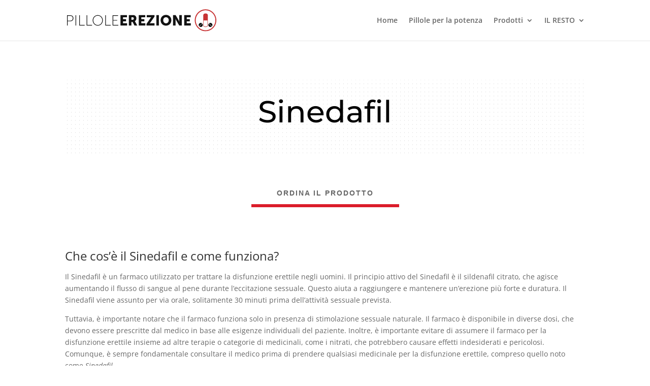

--- FILE ---
content_type: image/svg+xml
request_url: https://pilloleerezione.com/wp-content/uploads/2020/11/sigurnost-05-1-2.svg
body_size: 2928
content:
<?xml version="1.0" encoding="utf-8"?>
<!-- Generator: Adobe Illustrator 24.0.2, SVG Export Plug-In . SVG Version: 6.00 Build 0)  -->
<svg version="1.1" id="Layer_1" xmlns="http://www.w3.org/2000/svg" xmlns:xlink="http://www.w3.org/1999/xlink" x="0px" y="0px"
	 viewBox="0 0 460 106.3" style="enable-background:new 0 0 460 106.3;" xml:space="preserve">
<style type="text/css">
	.st0{fill:#666666;}
	.st1{fill:#E6E6E6;}
	.st2{fill:#009245;}
	.st3{fill-rule:evenodd;clip-rule:evenodd;fill:#009245;}
</style>
<g>
	<path class="st0" d="M10.2,66.1h1.2v8.4h-1.2V66.1z"/>
	<path class="st0" d="M21.2,66.1v8.4h-1l-5-6.3v6.3H14v-8.4h1l5,6.3v-6.3H21.2z"/>
	<path class="st0" d="M29.5,70.3h1.2v3.3c-0.8,0.7-2,1.1-3.2,1.1c-2.6,0-4.5-1.8-4.5-4.3s1.9-4.3,4.5-4.3c1.3,0,2.5,0.4,3.2,1.3
		L30,68.1c-0.7-0.7-1.5-1-2.4-1c-1.9,0-3.3,1.4-3.3,3.2c0,1.8,1.4,3.2,3.3,3.2c0.7,0,1.4-0.2,2-0.5V70.3z"/>
	<path class="st0" d="M38.6,74.5l-1.8-2.6c-0.2,0-0.3,0-0.5,0h-2.1v2.6H33v-8.4h3.3c2.2,0,3.5,1.1,3.5,2.9c0,1.3-0.7,2.2-1.8,2.7
		l2,2.8H38.6z M38.5,69c0-1.2-0.8-1.9-2.3-1.9h-2v3.8h2C37.7,70.9,38.5,70.2,38.5,69z"/>
	<path class="st0" d="M47.8,73.5v1h-6.1v-8.4h5.9v1h-4.7v2.6h4.2v1h-4.2v2.7H47.8z"/>
	<path class="st0" d="M49.7,66.1h3.5c2.7,0,4.5,1.7,4.5,4.2c0,2.5-1.8,4.2-4.5,4.2h-3.5V66.1z M53.2,73.5c2.1,0,3.4-1.3,3.4-3.2
		s-1.3-3.2-3.4-3.2h-2.3v6.3H53.2z"/>
	<path class="st0" d="M59.6,66.1h1.2v8.4h-1.2V66.1z"/>
	<path class="st0" d="M69.5,73.5v1h-6.1v-8.4h5.9v1h-4.7v2.6h4.2v1h-4.2v2.7H69.5z"/>
	<path class="st0" d="M78.6,66.1v8.4h-1l-5-6.3v6.3h-1.2v-8.4h1l5,6.3v-6.3H78.6z"/>
	<path class="st0" d="M82.8,67.2h-2.9v-1h6.9v1H84v7.4h-1.2V67.2z"/>
	<path class="st0" d="M88.2,66.1h1.2v8.4h-1.2V66.1z"/>
	<path class="st0" d="M8.8,84.7c0-2.5,1.9-4.3,4.4-4.3c1.3,0,2.4,0.4,3.2,1.3l-0.8,0.8c-0.6-0.7-1.4-1-2.4-1c-1.9,0-3.3,1.4-3.3,3.2
		c0,1.9,1.4,3.2,3.3,3.2c0.9,0,1.7-0.3,2.4-1l0.8,0.8c-0.8,0.9-1.9,1.3-3.2,1.3C10.6,89,8.8,87.2,8.8,84.7z"/>
	<path class="st0" d="M17.2,84.7c0-2.5,1.9-4.3,4.5-4.3c2.6,0,4.4,1.8,4.4,4.3S24.3,89,21.7,89C19.1,89,17.2,87.2,17.2,84.7z
		 M25,84.7c0-1.9-1.4-3.2-3.2-3.2c-1.9,0-3.3,1.4-3.3,3.2c0,1.9,1.4,3.2,3.3,3.2C23.6,87.9,25,86.6,25,84.7z"/>
	<path class="st0" d="M35.2,80.5v8.4h-1l-5-6.3v6.3H28v-8.4h1l5,6.3v-6.3H35.2z"/>
	<path class="st0" d="M39,81.6v2.9h4.2v1H39v3.4h-1.2v-8.4h5.9v1H39z"/>
	<path class="st0" d="M51.5,87.9v1h-6.1v-8.4h5.9v1h-4.7v2.6h4.2v1h-4.2v2.7H51.5z"/>
	<path class="st0" d="M59,88.9l-1.8-2.6c-0.2,0-0.3,0-0.5,0h-2.1v2.6h-1.2v-8.4h3.3c2.2,0,3.5,1.1,3.5,2.9c0,1.3-0.7,2.2-1.8,2.7
		l2,2.8H59z M59,83.4c0-1.2-0.8-1.9-2.3-1.9h-2v3.8h2C58.2,85.3,59,84.6,59,83.4z"/>
	<path class="st0" d="M69.9,88.9l0-6.1l-3,5.1h-0.6l-3-5.1v6.1h-1.2v-8.4h1l3.5,5.9l3.5-5.9h1l0,8.4H69.9z"/>
	<path class="st0" d="M78.9,86.8h-4.5l-0.9,2.1h-1.2l3.8-8.4h1.2l3.8,8.4h-1.3L78.9,86.8z M78.5,85.9l-1.8-4.1l-1.8,4.1H78.5z"/>
	<path class="st0" d="M83.6,81.6h-2.9v-1h6.9v1h-2.9v7.4h-1.2V81.6z"/>
	<path class="st0" d="M89,80.5h1.2v8.4H89V80.5z"/>
</g>
<circle class="st1" cx="49.8" cy="29.4" r="26"/>
<circle class="st1" cx="168.8" cy="29.4" r="26"/>
<circle class="st1" cx="287.8" cy="29.4" r="26"/>
<circle class="st1" cx="406.8" cy="29.4" r="26"/>
<path class="st2" d="M410.9,26c-0.3,0-0.7-0.2-0.8-0.6l-3.2-9.8c-0.1-0.3-0.3-0.3-0.4,0l-3.2,9.8c-0.1,0.3-0.4,0.6-0.8,0.6h-10.2
	c-0.3,0-0.4,0.1-0.1,0.3l8.3,6c0.3,0.2,0.4,0.6,0.3,0.9l-3.2,9.8c-0.1,0.3,0,0.4,0.3,0.2l8.3-6c0.3-0.2,0.7-0.2,1,0l8.3,6
	c0.3,0.2,0.4,0.1,0.3-0.2l-3.2-9.8c-0.1-0.3,0-0.7,0.3-0.9l8.3-6c0.3-0.2,0.2-0.3-0.1-0.3L410.9,26L410.9,26z"/>
<path class="st3" d="M275,23.3h4.4c0.9,0,1.7,0.7,1.8,1.5l2,11.5c0.1,0.8-0.4,1.5-1.3,1.5h-2.4c-0.1,0.7-0.5,1.3-0.9,1.7
	c-0.6,0.6-1.4,1-2.4,1s-1.8-0.4-2.4-1c-0.5-0.5-0.8-1.1-0.9-1.7h-0.6c-0.9,0-1.7-0.7-1.8-1.5l-1-5.5C269.1,26.8,270.8,23.9,275,23.3
	L275,23.3z M284.6,18.3h14.6v1.3h-14.6V18.3L284.6,18.3z M302.6,31.1h3.6v1.3h-3.6V31.1L302.6,31.1z M301.5,26.6h3.6v1.3h-3.6V26.6
	L301.5,26.6z M298.3,22.7l0-0.2c-0.1-0.6-0.7-1.1-1.3-1.1h-13.8c-0.6,0-1,0.5-0.9,1.1l2.5,14.1c0.1,0.6,0.7,1.1,1.3,1.1h5.7
	c0.1,0.7,0.4,1.4,0.9,1.9c0.6,0.6,1.4,1,2.4,1s1.8-0.4,2.4-1c0.5-0.5,0.8-1.2,0.9-1.9h1.6c0.6,0,1-0.5,0.9-1.1L298.5,24h4.4v-1.3
	H298.3L298.3,22.7z M296.4,35.8c0.4,0.4,0.6,0.9,0.6,1.4s-0.2,1.1-0.6,1.4c-0.4,0.4-0.9,0.6-1.4,0.6s-1.1-0.2-1.4-0.6
	c-0.4-0.4-0.6-0.9-0.6-1.4c0-0.6,0.2-1.1,0.6-1.4l0,0c0.4-0.4,0.9-0.6,1.4-0.6C295.5,35.2,296,35.5,296.4,35.8L296.4,35.8z
	 M277.6,35.8c-0.4-0.4-0.9-0.6-1.4-0.6s-1.1,0.2-1.4,0.6c-0.4,0.4-0.6,0.9-0.6,1.4s0.2,1.1,0.6,1.4c0.4,0.4,0.9,0.6,1.4,0.6
	s1.1-0.2,1.4-0.6c0.4-0.4,0.6-0.9,0.6-1.4C278.2,36.7,278,36.2,277.6,35.8L277.6,35.8L277.6,35.8z M275.6,25.8
	c-2.8,0.5-3.8,2.3-3.6,5.1l0.1,0.8h7.7l-1-5.9H275.6z"/>
<path class="st3" d="M166.5,41.2c0.4-2,0.4-3.7,0.2-5.1c-0.6,0.3-1.9,1-2.7,0.2l-1.1-1.1l-1.1-1.1c-0.7-0.7-0.1-2,0.2-2.7
	c-1.4-0.2-3.1-0.2-5.1,0.2c0.9-2.5,2.3-4.6,3.3-5.2c1.7-1.1,3.3-1.2,4.7-1.1c3.4-4.7,8.8-8.8,15.4-7.6c1.2,6.6-2.9,12-7.6,15.4
	c0.1,1.3-0.1,3-1.1,4.7C171.1,38.9,168.9,40.3,166.5,41.2L166.5,41.2z M175.2,23.1c1,1,1,2.5,0,3.5s-2.5,1-3.5,0c-1-1-1-2.5,0-3.5
	C172.7,22.1,174.2,22.1,175.2,23.1L175.2,23.1z M160.8,34.9c-3.4,0.7-2.7,3.7-3.3,5.8c2.1-0.6,5.1,0.1,5.8-3.3
	c-1.1,0.9-1.9,1.6-3.6,1.1C159.2,36.9,159.9,36,160.8,34.9L160.8,34.9z"/>
<path class="st3" d="M63.7,25.1c1.6-1.6,1.6-4.1,0-5.7c-1.6-1.6-4.1-1.6-5.7,0l0,0L46.3,31.1l-4.7-4.7c-1.5-1.6-4.1-1.6-5.7,0
	c-1.5,1.6-1.5,4.1,0,5.7l7.5,7.5c1.3,1.3,4.3,1.3,5.7,0"/>
<g>
	<g>
		<path class="st0" d="M137.7,67.2v2.9h4.2v1h-4.2v3.4h-1.2v-8.4h5.9v1H137.7z"/>
		<path class="st0" d="M144.1,70.9v-4.8h1.2v4.7c0,1.9,0.9,2.7,2.4,2.7s2.4-0.8,2.4-2.7v-4.7h1.2v4.8c0,2.4-1.3,3.7-3.6,3.7
			C145.4,74.6,144.1,73.3,144.1,70.9z"/>
		<path class="st0" d="M160.9,66.1v8.4h-1l-5-6.3v6.3h-1.2v-8.4h1l5,6.3v-6.3H160.9z"/>
		<path class="st0" d="M169.7,73.5v1h-7v-0.8l5.3-6.5h-5.2v-1h6.8v0.8l-5.3,6.5H169.7z"/>
		<path class="st0" d="M171.3,66.1h1.2v8.4h-1.2V66.1z"/>
		<path class="st0" d="M174.3,70.3c0-2.5,1.9-4.3,4.5-4.3c2.6,0,4.4,1.8,4.4,4.3s-1.9,4.3-4.4,4.3C176.2,74.6,174.3,72.8,174.3,70.3
			z M182,70.3c0-1.9-1.4-3.2-3.2-3.2c-1.9,0-3.3,1.4-3.3,3.2s1.4,3.2,3.3,3.2C180.7,73.5,182,72.2,182,70.3z"/>
		<path class="st0" d="M192.3,66.1v8.4h-1l-5-6.3v6.3h-1.2v-8.4h1l5,6.3v-6.3H192.3z"/>
		<path class="st0" d="M200.2,72.4h-4.5l-0.9,2.1h-1.2l3.8-8.4h1.2l3.8,8.4h-1.3L200.2,72.4z M199.8,71.5l-1.8-4.1l-1.8,4.1H199.8z"
			/>
		<path class="st0" d="M129.4,88.9l-1.8-2.6c-0.2,0-0.3,0-0.5,0h-2.1v2.6h-1.2v-8.4h3.3c2.2,0,3.5,1.1,3.5,2.9
			c0,1.3-0.7,2.2-1.8,2.7l2,2.8H129.4z M129.3,83.4c0-1.2-0.8-1.9-2.3-1.9h-2v3.8h2C128.5,85.3,129.3,84.6,129.3,83.4z"/>
		<path class="st0" d="M137.8,86.8h-4.5l-0.9,2.1h-1.2l3.8-8.4h1.2l3.8,8.4h-1.3L137.8,86.8z M137.4,85.9l-1.8-4.1l-1.8,4.1H137.4z"
			/>
		<path class="st0" d="M148,83.4c0,1.8-1.3,2.9-3.5,2.9h-2.1v2.5h-1.2v-8.4h3.3C146.7,80.5,148,81.6,148,83.4z M146.8,83.4
			c0-1.2-0.8-1.9-2.3-1.9h-2v3.8h2C146,85.3,146.8,84.6,146.8,83.4z"/>
		<path class="st0" d="M149.8,80.5h1.2v8.4h-1.2V80.5z"/>
		<path class="st0" d="M153.5,80.5h3.5c2.7,0,4.5,1.7,4.5,4.2s-1.8,4.2-4.5,4.2h-3.5V80.5z M157,87.9c2.1,0,3.4-1.3,3.4-3.2
			s-1.3-3.2-3.4-3.2h-2.3v6.3H157z"/>
		<path class="st0" d="M168.7,86.8h-4.5l-0.9,2.1H162l3.8-8.4h1.2l3.8,8.4h-1.3L168.7,86.8z M168.2,85.9l-1.8-4.1l-1.8,4.1H168.2z"
			/>
		<path class="st0" d="M179.9,88.9l0-6.1l-3,5.1h-0.6l-3-5.1v6.1h-1.2v-8.4h1l3.5,5.9l3.5-5.9h1l0,8.4H179.9z"/>
		<path class="st0" d="M189.6,87.9v1h-6.1v-8.4h5.9v1h-4.7v2.6h4.2v1h-4.2v2.7H189.6z"/>
		<path class="st0" d="M198.8,80.5v8.4h-1l-5-6.3v6.3h-1.2v-8.4h1l5,6.3v-6.3H198.8z"/>
		<path class="st0" d="M203,81.6h-2.9v-1h6.9v1h-2.9v7.4H203V81.6z"/>
		<path class="st0" d="M214.5,87.9v1h-6.1v-8.4h5.9v1h-4.7v2.6h4.2v1h-4.2v2.7H214.5z"/>
		<path class="st0" d="M133.2,97.8c0,1.8-1.3,2.9-3.5,2.9h-2.1v2.5h-1.2v-8.4h3.3C131.9,94.9,133.2,96,133.2,97.8z M132,97.8
			c0-1.2-0.8-1.9-2.3-1.9h-2v3.8h2C131.2,99.7,132,99,132,97.8z"/>
		<path class="st0" d="M141.1,102.3v1H135v-8.4h5.9v1h-4.7v2.6h4.2v1h-4.2v2.7H141.1z"/>
		<path class="st0" d="M148.7,103.3l-1.8-2.6c-0.2,0-0.3,0-0.5,0h-2.1v2.6H143v-8.4h3.3c2.2,0,3.5,1.1,3.5,2.9
			c0,1.3-0.7,2.2-1.8,2.7l2,2.8H148.7z M148.6,97.8c0-1.2-0.8-1.9-2.3-1.9h-2v3.8h2C147.8,99.7,148.6,99,148.6,97.8z"/>
		<path class="st0" d="M156.9,94.9v8.4h-1.2V96h-1.9v-1H156.9z"/>
		<path class="st0" d="M164.6,100.8c0,1.5-1,2.6-3.2,2.6c-1.2,0-2.4-0.4-3.1-1l0.6-0.9c0.6,0.5,1.5,0.9,2.5,0.9c1.3,0,2-0.6,2-1.5
			c0-0.9-0.6-1.5-2.5-1.5H159l0.4-4.4h4.7v1h-3.7l-0.2,2.3h0.9C163.7,98.3,164.6,99.3,164.6,100.8z"/>
		<path class="st0" d="M165.7,99.5h3.2v1h-3.2V99.5z"/>
		<path class="st0" d="M175.7,100.8c0,1.4-1,2.6-3.2,2.6c-1.2,0-2.4-0.4-3.1-1l0.6-0.9c0.6,0.5,1.5,0.9,2.5,0.9c1.3,0,2-0.6,2-1.5
			c0-0.9-0.6-1.5-2.1-1.5h-0.7v-0.8l2.1-2.6h-4v-1h5.5v0.8l-2.2,2.7C174.9,98.6,175.7,99.5,175.7,100.8z"/>
		<path class="st0" d="M176.9,99.1c0-2.7,1.5-4.3,3.4-4.3c2,0,3.4,1.6,3.4,4.3s-1.5,4.3-3.4,4.3C178.3,103.4,176.9,101.8,176.9,99.1
			z M182.5,99.1c0-2.1-0.9-3.2-2.2-3.2c-1.3,0-2.2,1.1-2.2,3.2c0,2.1,0.9,3.2,2.2,3.2C181.6,102.3,182.5,101.3,182.5,99.1z"/>
		<path class="st0" d="M196.6,103.3l0-6.1l-3,5.1H193l-3-5.1v6.1h-1.2v-8.4h1l3.5,5.9l3.5-5.9h1l0,8.4H196.6z"/>
		<path class="st0" d="M200.2,94.9h1.2v8.4h-1.2V94.9z"/>
		<path class="st0" d="M211.2,94.9v8.4h-1l-5-6.3v6.3H204v-8.4h1l5,6.3v-6.3H211.2z"/>
	</g>
</g>
<g>
	<g>
		<path class="st0" d="M252.6,70.3c0-2.5,1.9-4.3,4.4-4.3c1.3,0,2.4,0.4,3.2,1.3l-0.8,0.8c-0.6-0.7-1.4-1-2.4-1
			c-1.9,0-3.3,1.4-3.3,3.2s1.4,3.2,3.3,3.2c0.9,0,1.7-0.3,2.4-1l0.8,0.8c-0.8,0.9-1.9,1.3-3.2,1.3C254.5,74.6,252.6,72.8,252.6,70.3
			z"/>
		<path class="st0" d="M261.1,70.3c0-2.5,1.9-4.3,4.5-4.3c2.6,0,4.5,1.8,4.5,4.3s-1.9,4.3-4.5,4.3C263,74.6,261.1,72.8,261.1,70.3z
			 M268.8,70.3c0-1.9-1.4-3.2-3.2-3.2c-1.9,0-3.3,1.4-3.3,3.2s1.4,3.2,3.3,3.2C267.4,73.5,268.8,72.2,268.8,70.3z"/>
		<path class="st0" d="M279.1,66.1v8.4h-1l-5-6.3v6.3h-1.2v-8.4h1l5,6.3v-6.3H279.1z"/>
		<path class="st0" d="M280.8,73.6l0.4-0.9c0.6,0.6,1.7,1,2.8,1c1.5,0,2.1-0.6,2.1-1.3c0-2.1-5.1-0.8-5.1-3.9c0-1.3,1-2.4,3.2-2.4
			c1,0,2,0.3,2.7,0.7l-0.4,1c-0.7-0.5-1.6-0.7-2.3-0.7c-1.4,0-2,0.6-2,1.3c0,2.1,5.1,0.8,5.1,3.9c0,1.3-1,2.4-3.2,2.4
			C282.8,74.6,281.5,74.2,280.8,73.6z"/>
		<path class="st0" d="M295.2,73.5v1h-6.1v-8.4h5.9v1h-4.7v2.6h4.2v1h-4.2v2.7H295.2z"/>
		<path class="st0" d="M302.9,70.3h1.2v3.3c-0.8,0.7-2,1.1-3.2,1.1c-2.6,0-4.5-1.8-4.5-4.3s1.9-4.3,4.5-4.3c1.3,0,2.5,0.4,3.2,1.3
			l-0.7,0.7c-0.7-0.7-1.5-1-2.4-1c-1.9,0-3.3,1.4-3.3,3.2c0,1.8,1.4,3.2,3.3,3.2c0.7,0,1.4-0.2,2-0.5V70.3z"/>
		<path class="st0" d="M313.6,66.1v8.4h-1l-5-6.3v6.3h-1.2v-8.4h1l5,6.3v-6.3H313.6z"/>
		<path class="st0" d="M321.4,72.4H317l-0.9,2.1h-1.2l3.8-8.4h1.2l3.8,8.4h-1.3L321.4,72.4z M321,71.5l-1.8-4.1l-1.8,4.1H321z"/>
		<path class="st0" d="M264,84.7h1.2v3.3c-0.8,0.7-2,1.1-3.2,1.1c-2.6,0-4.5-1.8-4.5-4.3s1.9-4.3,4.5-4.3c1.3,0,2.5,0.4,3.2,1.3
			l-0.7,0.7c-0.7-0.7-1.5-1-2.4-1c-1.9,0-3.3,1.4-3.3,3.2c0,1.8,1.4,3.2,3.3,3.2c0.7,0,1.4-0.2,2-0.5V84.7z"/>
		<path class="st0" d="M273,88.9l-1.8-2.6c-0.2,0-0.3,0-0.5,0h-2.1v2.6h-1.2v-8.4h3.3c2.2,0,3.5,1.1,3.5,2.9c0,1.3-0.7,2.2-1.8,2.7
			l2,2.8H273z M273,83.4c0-1.2-0.8-1.9-2.3-1.9h-2v3.8h2C272.2,85.3,273,84.6,273,83.4z"/>
		<path class="st0" d="M281.5,86.8H277l-0.9,2.1h-1.2l3.8-8.4h1.2l3.8,8.4h-1.3L281.5,86.8z M281.1,85.9l-1.8-4.1l-1.8,4.1H281.1z"
			/>
		<path class="st0" d="M286.2,81.6h-2.9v-1h6.9v1h-2.9v7.4h-1.2V81.6z"/>
		<path class="st0" d="M291.3,85.3v-4.8h1.2v4.7c0,1.9,0.9,2.7,2.4,2.7c1.5,0,2.4-0.8,2.4-2.7v-4.7h1.2v4.8c0,2.4-1.3,3.7-3.6,3.7
			C292.7,89,291.3,87.7,291.3,85.3z"/>
		<path class="st0" d="M300.9,80.5h1.2v8.4h-1.2V80.5z"/>
		<path class="st0" d="M306.3,81.6h-2.9v-1h6.9v1h-2.9v7.4h-1.2V81.6z"/>
		<path class="st0" d="M316.6,86.8h-4.5l-0.9,2.1H310l3.8-8.4h1.2l3.8,8.4h-1.3L316.6,86.8z M316.2,85.9l-1.8-4.1l-1.8,4.1H316.2z"
			/>
	</g>
</g>
<g>
	<path class="st0" d="M381,70.3h1.2v3.3c-0.8,0.7-2,1.1-3.2,1.1c-2.6,0-4.5-1.8-4.5-4.3c0-2.5,1.9-4.3,4.5-4.3
		c1.3,0,2.5,0.4,3.2,1.3l-0.7,0.7c-0.7-0.7-1.5-1-2.4-1c-1.9,0-3.3,1.4-3.3,3.2c0,1.8,1.4,3.2,3.3,3.2c0.7,0,1.4-0.2,2-0.5V70.3z"/>
	<path class="st0" d="M389.8,72.4h-4.5l-0.9,2.1h-1.2l3.8-8.4h1.2l3.8,8.4h-1.3L389.8,72.4z M389.4,71.5l-1.8-4.1l-1.8,4.1H389.4z"
		/>
	<path class="st0" d="M398.9,74.5l-1.8-2.6c-0.2,0-0.3,0-0.5,0h-2.1v2.6h-1.2v-8.4h3.3c2.2,0,3.5,1.1,3.5,2.9c0,1.3-0.7,2.2-1.8,2.7
		l2,2.8H398.9z M398.9,69c0-1.2-0.8-1.9-2.3-1.9h-2v3.8h2C398.1,70.9,398.9,70.2,398.9,69z"/>
	<path class="st0" d="M407.3,72.4h-4.5l-0.9,2.1h-1.2l3.8-8.4h1.2l3.8,8.4h-1.3L407.3,72.4z M406.9,71.5l-1.8-4.1l-1.8,4.1H406.9z"
		/>
	<path class="st0" d="M418,66.1v8.4h-1l-5-6.3v6.3h-1.2v-8.4h1l5,6.3v-6.3H418z"/>
	<path class="st0" d="M426.8,73.5v1h-7v-0.8l5.3-6.5h-5.2v-1h6.8v0.8l-5.3,6.5H426.8z"/>
	<path class="st0" d="M428.4,66.1h1.2v8.4h-1.2V66.1z"/>
	<path class="st0" d="M437.5,72.4H433l-0.9,2.1h-1.2l3.8-8.4h1.2l3.8,8.4h-1.3L437.5,72.4z M437.1,71.5l-1.8-4.1l-1.8,4.1H437.1z"/>
</g>
</svg>


--- FILE ---
content_type: application/javascript
request_url: https://pilloleerezione.com/wp-content/plugins/pt-push/js/push-init-pt.js?v=1.1.75
body_size: 1186
content:
//nmd
/*var config = {
	apiKey: "AIzaSyDiFGZ_LRR2pIT_Hxt1zXPrsXbG3xYwfkg",
	authDomain: "potencija-3dba3.firebaseapp.com",
	databaseURL: "https://potencija-3dba3.firebaseio.com",
	projectId: "potencija-3dba3",
	storageBucket: "potencija-3dba3.appspot.com",
	messagingSenderId: "110908546581",
	appId: "1:110908546581:web:f54d30ae9e2eadc940381c",
	measurementId: "G-E3H778NLTG"
  };*/

var _ANT_VAPID = "BNBiLMrA8Cgw1TV8X_1Yn2_3_lodzRVJja4Kq0o6JiW5GLny9dWhYNl-u5PdbEq2ztSGYbZkGdGAgYz8wcLbW-4";
//---

//cpy
firebase.initializeApp(config);

var pushmeMessaging = null;
if ('Notification' in window) {
	  try{
		  
		  /*pushmeMessaging = firebase.messaging();
		  pushmeMessaging.onMessage(function(payload) {
		  	  console.log('Message received. ', payload);
		      var $ntf = jQuery("#pushme-pn-msg");
		      jQuery("h3", $ntf).html(payload.notification.title + "<i class=\'fal fa-times\' onclick=\"jQuery(\'#pushme-pn-msg\').hide();\"></i>");
		      jQuery(".body", $ntf).html(payload.notification.body);
		      jQuery("a", $ntf).attr("href", payload.notification.click_action);
		      jQuery(".img", $ntf).css("background-image", "url(" + payload.notification.icon + ")");
		      $ntf.fadeIn();
		  });*/

		  invictumPushMe.init(_ANT_VAPID); //_OPERATERI_PN_VAPID_KEY
		  
		  jQuery(document).ready(function(){ 
		      invictumPushMe.initOnDocLoad = true;
		      
		        var tpl = typeof(_ANT_PUSH_NOTIFICATION_TEMPLATE) == "undefined" ? 1 : _ANT_PUSH_NOTIFICATION_TEMPLATE;
		        var tplVariation = typeof(_ANT_PUSH_NOTIFICATION_MOBILE_VARIATION) == "undefined" ? "mobile_buttons_new_line" : _ANT_PUSH_NOTIFICATION_MOBILE_VARIATION;
		        
		        var notifPushText = typeof(_ANT_PUSH_NOTIFICATION_TEXT) == "undefined" ? "Želite li primati naše novosti?" : _ANT_PUSH_NOTIFICATION_TEXT;
		        var notifPushBtnYes = typeof(_ANT_PUSH_NOTIFICATION_BTN_YES) == "undefined" ? "DA" : _ANT_PUSH_NOTIFICATION_BTN_YES;
		        var notifPushBtnNo = typeof(_ANT_PUSH_NOTIFICATION_BTN_NO) == "undefined" ? "NE" : _ANT_PUSH_NOTIFICATION_BTN_NO;
		        
		        var isEdge = /Chrome/.test(navigator.userAgent) && /Google Inc/.test(navigator.vendor) && (/Edg/.test(navigator.userAgent));
		        var isOpera = /Chrome/.test(navigator.userAgent) && /Google Inc/.test(navigator.vendor) && (/OPR/.test(navigator.userAgent));
		        var isChrome = /Chrome/.test(navigator.userAgent) && /Google Inc/.test(navigator.vendor) && !isEdge && !isOpera;
		        var isFirefox = /Firefox/.test(navigator.userAgent);
		        
		        var showNotif = false;
		        if(isEdge && typeof(_ANT_PUSH_NOTIFICATION_DISPL_FOR.edge) != "undefined" && parseInt(_ANT_PUSH_NOTIFICATION_DISPL_FOR.edge) == 1){
		        	showNotif = true;
		        }else if(isChrome && typeof(_ANT_PUSH_NOTIFICATION_DISPL_FOR.chrome) != "undefined" && parseInt(_ANT_PUSH_NOTIFICATION_DISPL_FOR.chrome) == 1){
		        	showNotif = true;
		        }else if(isFirefox && typeof(_ANT_PUSH_NOTIFICATION_DISPL_FOR.firefox) != "undefined" && parseInt(_ANT_PUSH_NOTIFICATION_DISPL_FOR.firefox) == 1){
		        	showNotif = true;
		        }else if(!isEdge && !isChrome && !isFirefox && typeof(_ANT_PUSH_NOTIFICATION_DISPL_FOR.others) != "undefined" && parseInt(_ANT_PUSH_NOTIFICATION_DISPL_FOR.others) == 1){
		        	showNotif = true;
		        }
		        var elTp = jQuery("#wpadminbar").length > 0 ? jQuery("#wpadminbar").outerHeight() : 0;
		        
		        if(showNotif && Notification.permission !== "granted" && invictumPushMe.storageGet("push_notif_show_shwd") !== "yes"){
		        	var $diviHeader = jQuery("#main-header");
		        	if($diviHeader.length > 0){
		        		jQuery("#main-header").before('<div id="ant-push-notif" class="ant-push-notif ant-push-notif-'+tpl+' ant-push-notif-'+tplVariation+'" style="top: '+elTp+'px; left: 0; right: 0;"><span>'+notifPushText+'</span><button type="button" onclick="invictumPushMe.permisionRequested = false; invictumPushMe.requestPermission(); _antPushNotifHide();">'+notifPushBtnYes+'</button> <button type="button" onclick="_antPushNotifHide();">'+notifPushBtnNo+'</button> </div>');
			        	var h = jQuery("#ant-push-notif").outerHeight();
			        	jQuery("#main-header").css("margin-top", h);
			        	jQuery("body").css("padding-top", h);
			        	
			        	
		        	}else{
		        		jQuery("body").prepend('<div id="ant-push-notif" class="ant-push-notif ant-push-notif-'+tpl+' ant-push-notif-'+tplVariation+'" style="top: 0px; left: 0; right: 0;"><span>'+notifPushText+'</span><button type="button" onclick="invictumPushMe.permisionRequested = false; invictumPushMe.requestPermission(); _antPushNotifHide();">'+notifPushBtnYes+'</button> <button type="button" onclick="_antPushNotifHide();">'+notifPushBtnNo+'</button> </div>');
		        		jQuery("body").css("padding-top", h);
		        	}
		        	
		        	
		        	setTimeout(_antPushNotifResize, 1000);
		        	setTimeout(_antPushNotifResize, 1500);
		        	setTimeout(_antPushNotifResize, 2000);
		        }else{
		        	invictumPushMe.requestPermission();
		        }
		  });
	  }catch(e){
		  console.log(e);
	  }
}


function _antPushNotifHide()
{
	  var $diviHeader = jQuery("#main-header");
	  if($diviHeader.length > 0){
		  var h = jQuery("#ant-push-notif").outerHeight();
		  jQuery("#main-header").css("margin-top", 0);
	  }
	  jQuery("body").css("padding-top", 0);
	  jQuery("#ant-push-notif").hide();
	  invictumPushMe.storageSet("push_notif_show_shwd", "yes");
}

function _antPushNotifResize()
{
	  if(jQuery("#ant-push-notif").css("display") == "block"){
		  var h = jQuery("#ant-push-notif").outerHeight();
		  jQuery("#main-header").css("margin-top", h);
	  	  jQuery("body").css("padding-top", h);
	  }
}
//--